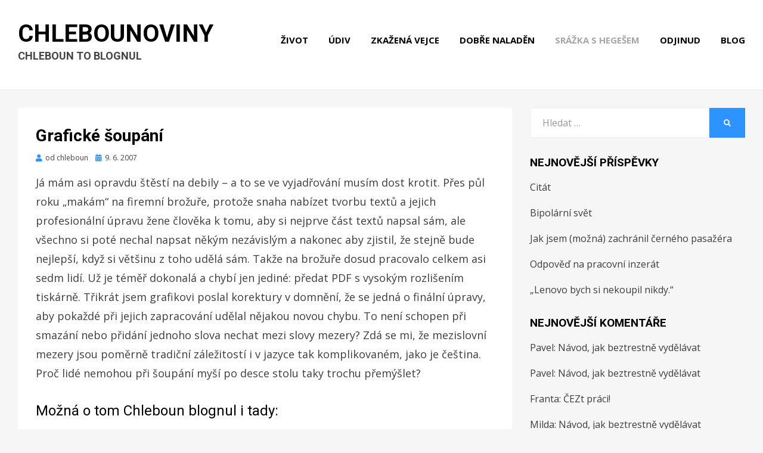

--- FILE ---
content_type: text/html; charset=UTF-8
request_url: https://chlebounoviny.chleboun.cz/graficke-soupani/
body_size: 10564
content:
<!DOCTYPE html><html lang="cs" xmlns:fb="https://www.facebook.com/2008/fbml" xmlns:addthis="https://www.addthis.com/help/api-spec" ><head><meta charset="UTF-8"><meta name="viewport" content="width=device-width, initial-scale=1.0"><link rel="profile" href="http://gmpg.org/xfn/11"><link rel="pingback" href="https://chlebounoviny.chleboun.cz/xmlrpc.php" /><title>Grafické šoupání &#8211; Chlebounoviny</title><meta name='robots' content='max-image-preview:large' /><style>img:is([sizes="auto" i], [sizes^="auto," i]) { contain-intrinsic-size: 3000px 1500px }</style><link rel='dns-prefetch' href='//s7.addthis.com' /><link rel='dns-prefetch' href='//fonts.googleapis.com' /><link rel="alternate" type="application/rss+xml" title="Chlebounoviny &raquo; RSS zdroj" href="https://chlebounoviny.chleboun.cz/feed/" /><link rel="alternate" type="application/rss+xml" title="Chlebounoviny &raquo; RSS komentářů" href="https://chlebounoviny.chleboun.cz/comments/feed/" /><link rel="alternate" type="application/rss+xml" title="Chlebounoviny &raquo; RSS komentářů pro Grafické šoupání" href="https://chlebounoviny.chleboun.cz/graficke-soupani/feed/" /> <script defer src="[data-uri]"></script> <style id='wp-emoji-styles-inline-css' type='text/css'>img.wp-smiley, img.emoji {
		display: inline !important;
		border: none !important;
		box-shadow: none !important;
		height: 1em !important;
		width: 1em !important;
		margin: 0 0.07em !important;
		vertical-align: -0.1em !important;
		background: none !important;
		padding: 0 !important;
	}</style><link rel='stylesheet' id='wp-block-library-css' href='https://chlebounoviny.chleboun.cz/wp-includes/css/dist/block-library/style.min.css?ver=6.7.4' type='text/css' media='all' /><style id='classic-theme-styles-inline-css' type='text/css'>/*! This file is auto-generated */
.wp-block-button__link{color:#fff;background-color:#32373c;border-radius:9999px;box-shadow:none;text-decoration:none;padding:calc(.667em + 2px) calc(1.333em + 2px);font-size:1.125em}.wp-block-file__button{background:#32373c;color:#fff;text-decoration:none}</style><style id='global-styles-inline-css' type='text/css'>:root{--wp--preset--aspect-ratio--square: 1;--wp--preset--aspect-ratio--4-3: 4/3;--wp--preset--aspect-ratio--3-4: 3/4;--wp--preset--aspect-ratio--3-2: 3/2;--wp--preset--aspect-ratio--2-3: 2/3;--wp--preset--aspect-ratio--16-9: 16/9;--wp--preset--aspect-ratio--9-16: 9/16;--wp--preset--color--black: #000000;--wp--preset--color--cyan-bluish-gray: #abb8c3;--wp--preset--color--white: #ffffff;--wp--preset--color--pale-pink: #f78da7;--wp--preset--color--vivid-red: #cf2e2e;--wp--preset--color--luminous-vivid-orange: #ff6900;--wp--preset--color--luminous-vivid-amber: #fcb900;--wp--preset--color--light-green-cyan: #7bdcb5;--wp--preset--color--vivid-green-cyan: #00d084;--wp--preset--color--pale-cyan-blue: #8ed1fc;--wp--preset--color--vivid-cyan-blue: #0693e3;--wp--preset--color--vivid-purple: #9b51e0;--wp--preset--gradient--vivid-cyan-blue-to-vivid-purple: linear-gradient(135deg,rgba(6,147,227,1) 0%,rgb(155,81,224) 100%);--wp--preset--gradient--light-green-cyan-to-vivid-green-cyan: linear-gradient(135deg,rgb(122,220,180) 0%,rgb(0,208,130) 100%);--wp--preset--gradient--luminous-vivid-amber-to-luminous-vivid-orange: linear-gradient(135deg,rgba(252,185,0,1) 0%,rgba(255,105,0,1) 100%);--wp--preset--gradient--luminous-vivid-orange-to-vivid-red: linear-gradient(135deg,rgba(255,105,0,1) 0%,rgb(207,46,46) 100%);--wp--preset--gradient--very-light-gray-to-cyan-bluish-gray: linear-gradient(135deg,rgb(238,238,238) 0%,rgb(169,184,195) 100%);--wp--preset--gradient--cool-to-warm-spectrum: linear-gradient(135deg,rgb(74,234,220) 0%,rgb(151,120,209) 20%,rgb(207,42,186) 40%,rgb(238,44,130) 60%,rgb(251,105,98) 80%,rgb(254,248,76) 100%);--wp--preset--gradient--blush-light-purple: linear-gradient(135deg,rgb(255,206,236) 0%,rgb(152,150,240) 100%);--wp--preset--gradient--blush-bordeaux: linear-gradient(135deg,rgb(254,205,165) 0%,rgb(254,45,45) 50%,rgb(107,0,62) 100%);--wp--preset--gradient--luminous-dusk: linear-gradient(135deg,rgb(255,203,112) 0%,rgb(199,81,192) 50%,rgb(65,88,208) 100%);--wp--preset--gradient--pale-ocean: linear-gradient(135deg,rgb(255,245,203) 0%,rgb(182,227,212) 50%,rgb(51,167,181) 100%);--wp--preset--gradient--electric-grass: linear-gradient(135deg,rgb(202,248,128) 0%,rgb(113,206,126) 100%);--wp--preset--gradient--midnight: linear-gradient(135deg,rgb(2,3,129) 0%,rgb(40,116,252) 100%);--wp--preset--font-size--small: 13px;--wp--preset--font-size--medium: 20px;--wp--preset--font-size--large: 36px;--wp--preset--font-size--x-large: 42px;--wp--preset--spacing--20: 0.44rem;--wp--preset--spacing--30: 0.67rem;--wp--preset--spacing--40: 1rem;--wp--preset--spacing--50: 1.5rem;--wp--preset--spacing--60: 2.25rem;--wp--preset--spacing--70: 3.38rem;--wp--preset--spacing--80: 5.06rem;--wp--preset--shadow--natural: 6px 6px 9px rgba(0, 0, 0, 0.2);--wp--preset--shadow--deep: 12px 12px 50px rgba(0, 0, 0, 0.4);--wp--preset--shadow--sharp: 6px 6px 0px rgba(0, 0, 0, 0.2);--wp--preset--shadow--outlined: 6px 6px 0px -3px rgba(255, 255, 255, 1), 6px 6px rgba(0, 0, 0, 1);--wp--preset--shadow--crisp: 6px 6px 0px rgba(0, 0, 0, 1);}:where(.is-layout-flex){gap: 0.5em;}:where(.is-layout-grid){gap: 0.5em;}body .is-layout-flex{display: flex;}.is-layout-flex{flex-wrap: wrap;align-items: center;}.is-layout-flex > :is(*, div){margin: 0;}body .is-layout-grid{display: grid;}.is-layout-grid > :is(*, div){margin: 0;}:where(.wp-block-columns.is-layout-flex){gap: 2em;}:where(.wp-block-columns.is-layout-grid){gap: 2em;}:where(.wp-block-post-template.is-layout-flex){gap: 1.25em;}:where(.wp-block-post-template.is-layout-grid){gap: 1.25em;}.has-black-color{color: var(--wp--preset--color--black) !important;}.has-cyan-bluish-gray-color{color: var(--wp--preset--color--cyan-bluish-gray) !important;}.has-white-color{color: var(--wp--preset--color--white) !important;}.has-pale-pink-color{color: var(--wp--preset--color--pale-pink) !important;}.has-vivid-red-color{color: var(--wp--preset--color--vivid-red) !important;}.has-luminous-vivid-orange-color{color: var(--wp--preset--color--luminous-vivid-orange) !important;}.has-luminous-vivid-amber-color{color: var(--wp--preset--color--luminous-vivid-amber) !important;}.has-light-green-cyan-color{color: var(--wp--preset--color--light-green-cyan) !important;}.has-vivid-green-cyan-color{color: var(--wp--preset--color--vivid-green-cyan) !important;}.has-pale-cyan-blue-color{color: var(--wp--preset--color--pale-cyan-blue) !important;}.has-vivid-cyan-blue-color{color: var(--wp--preset--color--vivid-cyan-blue) !important;}.has-vivid-purple-color{color: var(--wp--preset--color--vivid-purple) !important;}.has-black-background-color{background-color: var(--wp--preset--color--black) !important;}.has-cyan-bluish-gray-background-color{background-color: var(--wp--preset--color--cyan-bluish-gray) !important;}.has-white-background-color{background-color: var(--wp--preset--color--white) !important;}.has-pale-pink-background-color{background-color: var(--wp--preset--color--pale-pink) !important;}.has-vivid-red-background-color{background-color: var(--wp--preset--color--vivid-red) !important;}.has-luminous-vivid-orange-background-color{background-color: var(--wp--preset--color--luminous-vivid-orange) !important;}.has-luminous-vivid-amber-background-color{background-color: var(--wp--preset--color--luminous-vivid-amber) !important;}.has-light-green-cyan-background-color{background-color: var(--wp--preset--color--light-green-cyan) !important;}.has-vivid-green-cyan-background-color{background-color: var(--wp--preset--color--vivid-green-cyan) !important;}.has-pale-cyan-blue-background-color{background-color: var(--wp--preset--color--pale-cyan-blue) !important;}.has-vivid-cyan-blue-background-color{background-color: var(--wp--preset--color--vivid-cyan-blue) !important;}.has-vivid-purple-background-color{background-color: var(--wp--preset--color--vivid-purple) !important;}.has-black-border-color{border-color: var(--wp--preset--color--black) !important;}.has-cyan-bluish-gray-border-color{border-color: var(--wp--preset--color--cyan-bluish-gray) !important;}.has-white-border-color{border-color: var(--wp--preset--color--white) !important;}.has-pale-pink-border-color{border-color: var(--wp--preset--color--pale-pink) !important;}.has-vivid-red-border-color{border-color: var(--wp--preset--color--vivid-red) !important;}.has-luminous-vivid-orange-border-color{border-color: var(--wp--preset--color--luminous-vivid-orange) !important;}.has-luminous-vivid-amber-border-color{border-color: var(--wp--preset--color--luminous-vivid-amber) !important;}.has-light-green-cyan-border-color{border-color: var(--wp--preset--color--light-green-cyan) !important;}.has-vivid-green-cyan-border-color{border-color: var(--wp--preset--color--vivid-green-cyan) !important;}.has-pale-cyan-blue-border-color{border-color: var(--wp--preset--color--pale-cyan-blue) !important;}.has-vivid-cyan-blue-border-color{border-color: var(--wp--preset--color--vivid-cyan-blue) !important;}.has-vivid-purple-border-color{border-color: var(--wp--preset--color--vivid-purple) !important;}.has-vivid-cyan-blue-to-vivid-purple-gradient-background{background: var(--wp--preset--gradient--vivid-cyan-blue-to-vivid-purple) !important;}.has-light-green-cyan-to-vivid-green-cyan-gradient-background{background: var(--wp--preset--gradient--light-green-cyan-to-vivid-green-cyan) !important;}.has-luminous-vivid-amber-to-luminous-vivid-orange-gradient-background{background: var(--wp--preset--gradient--luminous-vivid-amber-to-luminous-vivid-orange) !important;}.has-luminous-vivid-orange-to-vivid-red-gradient-background{background: var(--wp--preset--gradient--luminous-vivid-orange-to-vivid-red) !important;}.has-very-light-gray-to-cyan-bluish-gray-gradient-background{background: var(--wp--preset--gradient--very-light-gray-to-cyan-bluish-gray) !important;}.has-cool-to-warm-spectrum-gradient-background{background: var(--wp--preset--gradient--cool-to-warm-spectrum) !important;}.has-blush-light-purple-gradient-background{background: var(--wp--preset--gradient--blush-light-purple) !important;}.has-blush-bordeaux-gradient-background{background: var(--wp--preset--gradient--blush-bordeaux) !important;}.has-luminous-dusk-gradient-background{background: var(--wp--preset--gradient--luminous-dusk) !important;}.has-pale-ocean-gradient-background{background: var(--wp--preset--gradient--pale-ocean) !important;}.has-electric-grass-gradient-background{background: var(--wp--preset--gradient--electric-grass) !important;}.has-midnight-gradient-background{background: var(--wp--preset--gradient--midnight) !important;}.has-small-font-size{font-size: var(--wp--preset--font-size--small) !important;}.has-medium-font-size{font-size: var(--wp--preset--font-size--medium) !important;}.has-large-font-size{font-size: var(--wp--preset--font-size--large) !important;}.has-x-large-font-size{font-size: var(--wp--preset--font-size--x-large) !important;}
:where(.wp-block-post-template.is-layout-flex){gap: 1.25em;}:where(.wp-block-post-template.is-layout-grid){gap: 1.25em;}
:where(.wp-block-columns.is-layout-flex){gap: 2em;}:where(.wp-block-columns.is-layout-grid){gap: 2em;}
:root :where(.wp-block-pullquote){font-size: 1.5em;line-height: 1.6;}</style><link rel='stylesheet' id='cambium-bootstrap-custom-css' href='https://chlebounoviny.chleboun.cz/wp-content/cache/autoptimize/autoptimize_single_4d5e914418f0646886b82f6bc63ef7c8.php?ver=6.7.4' type='text/css' media='all' /><link rel='stylesheet' id='font-awesome-5-css' href='https://chlebounoviny.chleboun.cz/wp-content/cache/autoptimize/autoptimize_single_0a2ed388e9c6ab831acb42c006aa91a3.php?ver=6.7.4' type='text/css' media='all' /><link rel='stylesheet' id='cambium-fonts-css' href='https://fonts.googleapis.com/css?family=Roboto%3A400%2C400i%2C700%2C700i%7COpen+Sans%3A400%2C400i%2C700%2C700i&#038;subset=latin%2Clatin-ext' type='text/css' media='all' /><link rel='stylesheet' id='cambium-style-css' href='https://chlebounoviny.chleboun.cz/wp-content/cache/autoptimize/autoptimize_single_725ee76dc7bfbae961fc3f83a656811f.php?ver=6.7.4' type='text/css' media='all' /><style id='cambium-style-inline-css' type='text/css'>.credits-designer{ clip:rect(1px, 1px, 1px, 1px); position:absolute; }</style><link rel='stylesheet' id='addthis_all_pages-css' href='https://chlebounoviny.chleboun.cz/wp-content/plugins/addthis/frontend/build/addthis_wordpress_public.min.css?ver=6.7.4' type='text/css' media='all' /> <script defer type="text/javascript" src="https://chlebounoviny.chleboun.cz/wp-includes/js/jquery/jquery.min.js?ver=3.7.1" id="jquery-core-js"></script> <script defer type="text/javascript" src="https://chlebounoviny.chleboun.cz/wp-includes/js/jquery/jquery-migrate.min.js?ver=3.4.1" id="jquery-migrate-js"></script> <script defer type="text/javascript" src="https://chlebounoviny.chleboun.cz/wp-content/cache/autoptimize/autoptimize_single_9945cecafe6037d49ea28e4f4a009f64.php?ver=6.7.4" id="captcha-bank-front-end-script.js-js"></script> <script defer type="text/javascript" src="https://s7.addthis.com/js/300/addthis_widget.js?ver=6.7.4#pubid=wp-ab168768c7359cbe69942c582e8aec5c" id="addthis_widget-js"></script> <link rel="https://api.w.org/" href="https://chlebounoviny.chleboun.cz/wp-json/" /><link rel="alternate" title="JSON" type="application/json" href="https://chlebounoviny.chleboun.cz/wp-json/wp/v2/posts/138" /><link rel="EditURI" type="application/rsd+xml" title="RSD" href="https://chlebounoviny.chleboun.cz/xmlrpc.php?rsd" /><meta name="generator" content="WordPress 6.7.4" /><link rel="canonical" href="https://chlebounoviny.chleboun.cz/graficke-soupani/" /><link rel='shortlink' href='https://chlebounoviny.chleboun.cz/?p=138' /><link rel="alternate" title="oEmbed (JSON)" type="application/json+oembed" href="https://chlebounoviny.chleboun.cz/wp-json/oembed/1.0/embed?url=https%3A%2F%2Fchlebounoviny.chleboun.cz%2Fgraficke-soupani%2F" /><link rel="alternate" title="oEmbed (XML)" type="text/xml+oembed" href="https://chlebounoviny.chleboun.cz/wp-json/oembed/1.0/embed?url=https%3A%2F%2Fchlebounoviny.chleboun.cz%2Fgraficke-soupani%2F&#038;format=xml" /><style type="text/css">.recentcomments a{display:inline !important;padding:0 !important;margin:0 !important;}</style> <script data-cfasync="false" type="text/javascript">if (window.addthis_product === undefined) { window.addthis_product = "wpp"; } if (window.wp_product_version === undefined) { window.wp_product_version = "wpp-6.2.6"; } if (window.addthis_share === undefined) { window.addthis_share = {}; } if (window.addthis_config === undefined) { window.addthis_config = {"data_track_clickback":true,"ignore_server_config":true,"ui_atversion":300}; } if (window.addthis_layers === undefined) { window.addthis_layers = {}; } if (window.addthis_layers_tools === undefined) { window.addthis_layers_tools = [{"share":{"counts":"none","numPreferredServices":5,"mobile":false,"position":"left","theme":"transparent"},"sharedock":{"counts":"none","numPreferredServices":5,"mobileButtonSize":"large","position":"bottom","theme":"transparent"}}]; } else { window.addthis_layers_tools.push({"share":{"counts":"none","numPreferredServices":5,"mobile":false,"position":"left","theme":"transparent"},"sharedock":{"counts":"none","numPreferredServices":5,"mobileButtonSize":"large","position":"bottom","theme":"transparent"}});  } if (window.addthis_plugin_info === undefined) { window.addthis_plugin_info = {"info_status":"enabled","cms_name":"WordPress","plugin_name":"Share Buttons by AddThis","plugin_version":"6.2.6","plugin_mode":"WordPress","anonymous_profile_id":"wp-ab168768c7359cbe69942c582e8aec5c","page_info":{"template":"posts","post_type":""},"sharing_enabled_on_post_via_metabox":false}; } 
                    (function() {
                      var first_load_interval_id = setInterval(function () {
                        if (typeof window.addthis !== 'undefined') {
                          window.clearInterval(first_load_interval_id);
                          if (typeof window.addthis_layers !== 'undefined' && Object.getOwnPropertyNames(window.addthis_layers).length > 0) {
                            window.addthis.layers(window.addthis_layers);
                          }
                          if (Array.isArray(window.addthis_layers_tools)) {
                            for (i = 0; i < window.addthis_layers_tools.length; i++) {
                              window.addthis.layers(window.addthis_layers_tools[i]);
                            }
                          }
                        }
                     },1000)
                    }());</script></head><body class="post-template-default single single-post postid-138 single-format-standard has-site-branding has-wide-layout has-right-sidebar"><div id="page" class="site-wrapper site"><header id="masthead" class="site-header" role="banner"><div class="container"><div class="row"><div class="col"><div class="site-header-inside-wrapper"><div class="site-branding-wrapper"><div class="site-logo-wrapper"></div><div class="site-branding"><p class="site-title"><a href="https://chlebounoviny.chleboun.cz/" title="Chlebounoviny" rel="home">Chlebounoviny</a></p><p class="site-description">Chleboun to blognul</p></div></div><nav id="site-navigation" class="main-navigation" role="navigation"><div class="main-navigation-inside"> <a class="skip-link screen-reader-text" href="#content">Přejít k obsahu</a><div class="toggle-menu-wrapper"> <a href="#header-menu-responsive" title="Menu" class="toggle-menu-control"> <span class="toggle-menu-label">Menu</span> </a></div><div class="site-header-menu"><ul id="menu-1" class="header-menu sf-menu"><li id="menu-item-1186" class="menu-item menu-item-type-taxonomy menu-item-object-category menu-item-1186"><a href="https://chlebounoviny.chleboun.cz/category/zivot/">Život</a></li><li id="menu-item-1188" class="menu-item menu-item-type-taxonomy menu-item-object-category menu-item-1188"><a href="https://chlebounoviny.chleboun.cz/category/udiv/">Údiv</a></li><li id="menu-item-1187" class="menu-item menu-item-type-taxonomy menu-item-object-category menu-item-1187"><a href="https://chlebounoviny.chleboun.cz/category/zkazena-vejce/">Zkažená vejce</a></li><li id="menu-item-1189" class="menu-item menu-item-type-taxonomy menu-item-object-category menu-item-1189"><a href="https://chlebounoviny.chleboun.cz/category/dobre-naladen/">Dobře naladěn</a></li><li id="menu-item-1190" class="menu-item menu-item-type-taxonomy menu-item-object-category current-post-ancestor current-menu-parent current-post-parent menu-item-1190"><a href="https://chlebounoviny.chleboun.cz/category/srazka-s-hegesem/">Srážka s hegešem</a></li><li id="menu-item-1191" class="menu-item menu-item-type-taxonomy menu-item-object-category menu-item-1191"><a href="https://chlebounoviny.chleboun.cz/category/odjinud/">Odjinud</a></li><li id="menu-item-1192" class="menu-item menu-item-type-taxonomy menu-item-object-category menu-item-1192"><a href="https://chlebounoviny.chleboun.cz/category/blog/">Blog</a></li></ul></div></div></nav></div></div></div></div></header><div id="content" class="site-content"><div class="site-content-inside"><div class="container"><div class="row"><section id="primary" class="content-area col-16 col-sm-16 col-md-16 col-lg-11 col-xl-11 col-xxl-11"><main id="main" class="site-main" role="main"><div id="post-wrapper" class="post-wrapper post-wrapper-single post-wrapper-single-post"><div class="post-wrapper-hentry"><article id="post-138" class="post-138 post type-post status-publish format-standard hentry category-srazka-s-hegesem"><div class="post-content-wrapper post-content-wrapper-single post-content-wrapper-single-post"><div class="entry-header-wrapper"><header class="entry-header"><h1 class="entry-title">Grafické šoupání</h1></header><div class="entry-meta entry-meta-header-after"> <span class="byline entry-meta-icon">od <span class="author vcard"><a class="entry-author-link url fn n" href="https://chlebounoviny.chleboun.cz/author/admin/" rel="author"><span class="entry-author-name">chleboun</span></a></span></span><span class="posted-on entry-meta-icon"><span class="screen-reader-text">Zveřejněno dne</span><a href="https://chlebounoviny.chleboun.cz/graficke-soupani/" rel="bookmark"><time class="entry-date published updated" datetime="2007-06-09T10:47:53+02:00">9. 6. 2007</time></a></span></div></div><div class="entry-content"><div class="at-above-post addthis_tool" data-url="https://chlebounoviny.chleboun.cz/graficke-soupani/"></div><p><texy>Já mám asi opravdu štěstí na debily &#8211; a to se ve vyjadřování musím dost krotit. Přes půl roku &#8222;makám&#8220; na firemní brožuře, protože snaha nabízet tvorbu textů a jejich profesionální úpravu žene člověka k tomu, aby si nejprve část textů napsal sám, ale všechno si poté nechal napsat někým nezávislým a nakonec aby zjistil, že stejně bude nejlepší, když si většinu z toho udělá sám. Takže na brožuře dosud pracovalo celkem asi sedm lidí. Už je téměř dokonalá a chybí jen jediné: předat PDF s vysokým rozlišením tiskárně. Třikrát jsem grafikovi poslal korektury v domnění, že se jedná o finální úpravy, aby pokaždé při jejich zapracování udělal nějakou novou chybu. To není schopen při smazání nebo přidání jednoho slova nechat mezi slovy mezery? Zdá se mi, že mezislovní mezery jsou poměrně tradiční záležitostí i v jazyce tak komplikovaném, jako je čeština. Proč lidé nemohou při šoupání myší po desce stolu taky trochu přemýšlet?</p><h3>Možná o tom Chleboun blognul i tady:</h3><ul class="similar-posts"><li><a href="https://chlebounoviny.chleboun.cz/posledni-varovani-pred-bitvou/" rel="bookmark" title="Poslední varování před bitvou">Poslední varování před bitvou</a></li><li><a href="https://chlebounoviny.chleboun.cz/redaktorska-prace/" rel="bookmark" title="Redaktorská práce">Redaktorská práce</a></li><li><a href="https://chlebounoviny.chleboun.cz/pripad-z-velkopodnikatelske-praxe/" rel="bookmark" title="Případ z velkopodnikatelské praxe">Případ z velkopodnikatelské praxe</a></li><li><a href="https://chlebounoviny.chleboun.cz/nechame-to-tak/" rel="bookmark" title="Necháme to tak">Necháme to tak</a></li><li><a href="https://chlebounoviny.chleboun.cz/pomalu-sladnouci-ovoce/" rel="bookmark" title="Pomalu sládnoucí ovoce">Pomalu sládnoucí ovoce</a></li><li><a href="https://chlebounoviny.chleboun.cz/tady-me-mate/" rel="bookmark" title="Tady mě máte!">Tady mě máte!</a></li><li><a href="https://chlebounoviny.chleboun.cz/poprask-ve-ctvrti-cervenych-luceren/" rel="bookmark" title="Poprask ve čtvrti červených luceren">Poprask ve čtvrti červených luceren</a></li><li><a href="https://chlebounoviny.chleboun.cz/esemeskovy-sotek/" rel="bookmark" title="Esemeskový šotek">Esemeskový šotek</a></li><li><a href="https://chlebounoviny.chleboun.cz/podnikatele/" rel="bookmark" title="&#8222;Podnikatelé&#8220;">&#8222;Podnikatelé&#8220;</a></li><li><a href="https://chlebounoviny.chleboun.cz/sracka-t-mobilu-znacka/" rel="bookmark" title="Sračka, T-Mobilu značka">Sračka, T-Mobilu značka</a></li></ul><p></p><div class="at-below-post addthis_tool" data-url="https://chlebounoviny.chleboun.cz/graficke-soupani/"></div></div><footer class="entry-meta entry-meta-footer"> <span class="cat-links cat-links-single">Publikováno v <a href="https://chlebounoviny.chleboun.cz/category/srazka-s-hegesem/" rel="category tag">Srážka s hegešem</a></span></footer></div></article></div><div class="entry-author"><div class="author-avatar"> <img alt='' src='https://secure.gravatar.com/avatar/bc9d9c9ca313f2e14a8ee148e9755c51?s=80&#038;d=mm&#038;r=g' srcset='https://secure.gravatar.com/avatar/bc9d9c9ca313f2e14a8ee148e9755c51?s=160&#038;d=mm&#038;r=g 2x' class='avatar avatar-80 photo' height='80' width='80' decoding='async'/></div><div class="author-heading"><h2 class="author-title">Publikoval <span class="author-name">chleboun</span></h2></div><p class="author-bio"> <a class="author-link" href="https://chlebounoviny.chleboun.cz/author/admin/" rel="author"> Zobrazit všechny příspěvky od chleboun </a></p></div><nav class="navigation post-navigation" aria-label="Příspěvky"><h2 class="screen-reader-text">Navigace pro příspěvek</h2><div class="nav-links"><div class="nav-previous"><a href="https://chlebounoviny.chleboun.cz/nechme-krejcire/" rel="prev"><span class="meta-nav">Předchozí</span> <span class="post-title">Nechme Krejčíře</span></a></div><div class="nav-next"><a href="https://chlebounoviny.chleboun.cz/dopis-hegesovi/" rel="next"><span class="meta-nav">Další</span> <span class="post-title">Dopis hegešovi</span></a></div></div></nav><div id="comments" class="comments-area"><div id="respond" class="comment-respond"><h3 id="reply-title" class="comment-reply-title">Napsat komentář <small><a rel="nofollow" id="cancel-comment-reply-link" href="/graficke-soupani/#respond" style="display:none;">Zrušit odpověď na komentář</a></small></h3><form action="https://chlebounoviny.chleboun.cz/wp-comments-post.php" method="post" id="commentform" class="comment-form" novalidate><p class="comment-notes"><span id="email-notes">Vaše e-mailová adresa nebude zveřejněna.</span> <span class="required-field-message">Vyžadované informace jsou označeny <span class="required">*</span></span></p><p class="comment-form-comment"><label for="comment">Komentář <span class="required">*</span></label><textarea id="comment" name="comment" cols="45" rows="8" maxlength="65525" required></textarea></p><p class="comment-form-author"><label for="author">Jméno <span class="required">*</span></label> <input id="author" name="author" type="text" value="" size="30" maxlength="245" autocomplete="name" required /></p><p class="comment-form-email"><label for="email">E-mail <span class="required">*</span></label> <input id="email" name="email" type="email" value="" size="30" maxlength="100" aria-describedby="email-notes" autocomplete="email" required /></p><p class="comment-form-url"><label for="url">Webová stránka</label> <input id="url" name="url" type="url" value="" size="30" maxlength="200" autocomplete="url" /></p><p class="comment-form-cookies-consent"><input id="wp-comment-cookies-consent" name="wp-comment-cookies-consent" type="checkbox" value="yes" /> <label for="wp-comment-cookies-consent">Uložit do prohlížeče jméno, e-mail a webovou stránku pro budoucí komentáře.</label></p><p class="cptch_block">Solve : <span style='color:red'>*</span> <br>16 &#8260; 8 = <input id="cptch_input" class="cptch_input" type="text" autocomplete="off" name="ux_txt_captcha_input" value="" maxlength="5" size="2" aria-required="true" onkeypress="validate_digits_frontend_captcha_bank(event);"  style="margin-bottom:0;display:inline;font-size: 12px;width: 40px;" /><input type="hidden" name="captcha_bank_result" value="VJU=" /> <input type="hidden" name="captcha_bank_time" value="1768381568" /> <input type="hidden" value="Version: " /></p><br /><p class="form-submit"><input name="submit" type="submit" id="submit" class="submit" value="Odeslat komentář" /> <input type='hidden' name='comment_post_ID' value='138' id='comment_post_ID' /> <input type='hidden' name='comment_parent' id='comment_parent' value='0' /></p></form></div></div></div></main></section><div id="site-sidebar" class="sidebar-area col-16 col-sm-16 col-md-16 col-lg-5 col-xl-5 col-xxl-5"><div id="secondary" class="sidebar widget-area sidebar-widget-area" role="complementary"><aside id="search-2" class="widget widget_search"><form role="search" method="get" class="search-form" action="https://chlebounoviny.chleboun.cz/"> <label> <span class="screen-reader-text">Vyhledat:</span> <input type="search" class="search-field" placeholder="Hledat &hellip;" value="" name="s" title="Vyhledat:" /> </label> <button type="submit" class="search-submit"><span class="screen-reader-text">Hledat</span></button></form></aside><aside id="recent-posts-3" class="widget widget_recent_entries"><h2 class="widget-title">Nejnovější příspěvky</h2><ul><li> <a href="https://chlebounoviny.chleboun.cz/citat-2/">Citát</a></li><li> <a href="https://chlebounoviny.chleboun.cz/bipolarni-svet/">Bipolární svět</a></li><li> <a href="https://chlebounoviny.chleboun.cz/jak-jsem-mozna-zachranil-cerneho-pasazera/">Jak jsem (možná) zachránil černého pasažéra</a></li><li> <a href="https://chlebounoviny.chleboun.cz/odpoved-na-pracovni-inzerat/">Odpověď na pracovní inzerát</a></li><li> <a href="https://chlebounoviny.chleboun.cz/lenovo-bych-si-nekoupil-nikdy/">&#8222;Lenovo bych si nekoupil nikdy.&#8220;</a></li></ul></aside><aside id="recent-comments-2" class="widget widget_recent_comments"><h2 class="widget-title">Nejnovější komentáře</h2><ul id="recentcomments"><li class="recentcomments"><span class="comment-author-link">Pavel</span>: <a href="https://chlebounoviny.chleboun.cz/navod-jak-beztrestne-vydelavat/#comment-8208">Návod, jak beztrestně vydělávat</a></li><li class="recentcomments"><span class="comment-author-link">Pavel</span>: <a href="https://chlebounoviny.chleboun.cz/navod-jak-beztrestne-vydelavat/#comment-8207">Návod, jak beztrestně vydělávat</a></li><li class="recentcomments"><span class="comment-author-link">Franta</span>: <a href="https://chlebounoviny.chleboun.cz/cezt-praci/#comment-8205">ČEZt práci!</a></li><li class="recentcomments"><span class="comment-author-link">Milda</span>: <a href="https://chlebounoviny.chleboun.cz/navod-jak-beztrestne-vydelavat/#comment-7109">Návod, jak beztrestně vydělávat</a></li><li class="recentcomments"><span class="comment-author-link">Ing. Milan Volf, CSc.</span>: <a href="https://chlebounoviny.chleboun.cz/hulvat-na-radnici-2/#comment-6004">Hulvát na radnici 2</a></li></ul></aside></div></div></div></div></div></div><footer id="colophon" class="site-footer" role="contentinfo"><div class="site-info"><div class="site-info-inside"><div class="container"><div class="row"><div class="col"><div class="credits-wrapper"><div class="credits credits-blog">© 2006–2020 Chleboun</div><div class="credits credits-designer">Cambium Theme od <a href="https://bestblogthemes.com" title="BestBlogThemes">BestBlogThemes</a> <span>&sdot;</span> Poháněno <a href="https://wordpress.org" title="WordPress">WordPress</a></div></div></div></div></div></div></div></footer></div><div class="overlay-effect"></div> <script defer type="text/javascript" src="https://chlebounoviny.chleboun.cz/wp-content/cache/autoptimize/autoptimize_single_195a55c1b236364adf771828fbd19629.php?ver=2.1.6" id="enquire-js"></script> <script defer type="text/javascript" src="https://chlebounoviny.chleboun.cz/wp-content/cache/autoptimize/autoptimize_single_6755415003869bd599c3fae8e9792027.php?ver=1.1" id="fitvids-js"></script> <script defer type="text/javascript" src="https://chlebounoviny.chleboun.cz/wp-content/cache/autoptimize/autoptimize_single_2f19147530b5ec2019e251e177d77d57.php?ver=r7" id="hover-intent-js"></script> <script defer type="text/javascript" src="https://chlebounoviny.chleboun.cz/wp-content/cache/autoptimize/autoptimize_single_8b12c3599c509917e3e3455aec737dcd.php?ver=1.7.10" id="superfish-js"></script> <script defer type="text/javascript" src="https://chlebounoviny.chleboun.cz/wp-includes/js/comment-reply.min.js?ver=6.7.4" id="comment-reply-js" data-wp-strategy="async"></script> <script defer type="text/javascript" src="https://chlebounoviny.chleboun.cz/wp-content/cache/autoptimize/autoptimize_single_5787430b0bf6b6e2f8241fc3bcee81a1.php?ver=1.0" id="cambium-custom-js"></script> </body></html>

--- FILE ---
content_type: text/css; charset=utf-8
request_url: https://chlebounoviny.chleboun.cz/wp-content/cache/autoptimize/autoptimize_single_725ee76dc7bfbae961fc3f83a656811f.php?ver=6.7.4
body_size: 9681
content:
@charset "UTF-8";
/*!
Theme Name: Cambium
Theme URI: https://bestblogthemes.com/cambium/
Author: BestBlogThemes.com
Author URI: https://bestblogthemes.com
Description: Cambium is a modern and fully responsive WordPress blog theme. Cambium is compatible with the new Gutenberg editor, Elementor, and other page builder plugins. It is crafted for the magazines, news, lifestyle and blog sites. Cambium is packed with an easy to configure customizer options. Cambium has content focused desgin without any clutter and unnecessary distractions. You will love the experience of Gutenberg with Cambium.
Version: 0.1.9
Requires at least: 5.4
Tested up to: 5.6.2
Requires PHP: 5.6
License: GNU General Public License v2 or later
License URI: http://www.gnu.org/licenses/gpl-2.0.html
Text Domain: cambium
Domain Path: /languages/
Tags: two-columns, left-sidebar, right-sidebar, custom-background, custom-colors, custom-header, custom-menu, editor-style, featured-images, flexible-header, rtl-language-support, sticky-post, theme-options, threaded-comments, translation-ready, blog, news, entertainment

This theme, like WordPress, is licensed under the GPL v2 or later.
Use it to make something cool, have fun, and share what you've learned with others.

Cambium is based on Underscores http://underscores.me/, (C) 2012-2014 Automattic, Inc.
Underscores is distributed under the terms of the GNU GPL v2 or later.

Resetting and rebuilding styles have been helped along thanks to the fine work of
Eric Meyer http://meyerweb.com/eric/tools/css/reset/index.html
along with Nicolas Gallagher and Jonathan Neal http://necolas.github.com/normalize.css/
and Blueprint http://www.blueprintcss.org/
*/
html,body,div,span,applet,object,iframe,h1,h2,h3,h4,h5,h6,p,blockquote,pre,a,abbr,acronym,address,big,cite,code,del,dfn,em,font,ins,kbd,q,s,samp,small,strike,strong,sub,sup,tt,var,dl,dt,dd,ol,ul,li,fieldset,form,label,legend,table,caption,tbody,tfoot,thead,tr,th,td{border:0;font-family:inherit;font-size:100%;font-style:inherit;font-weight:inherit;margin:0;outline:0;padding:0;vertical-align:baseline}html{-webkit-text-size-adjust:100%;-ms-text-size-adjust:100%;box-sizing:border-box}*,*:before,*:after{box-sizing:inherit}body{background:#fff}article,aside,details,figcaption,figure,footer,header,hgroup,main,menu,nav,section,summary{display:block}audio,canvas,progress,video{display:inline-block;vertical-align:baseline}audio:not([controls]){display:none;height:0}[hidden],template{display:none}ol,ul{list-style:none}table{border-collapse:separate;border-spacing:0}caption,th,td{font-weight:400;text-align:left}blockquote:before,blockquote:after,q:before,q:after{content:""}blockquote,q{quotes:"" ""}a{background-color:transparent}a:focus{outline:thin dotted}a:hover,a:active{outline:0}a img{border:0}img{border:0}svg:not(:root){overflow:hidden}button,input,optgroup,select,textarea{color:inherit;font:inherit;line-height:inherit;margin:0}button{overflow:visible}button,select{text-transform:none}button,html input[type=button],input[type=reset],input[type=submit]{-webkit-appearance:button;cursor:pointer}button[disabled],html input[disabled]{cursor:default}button::-moz-focus-inner,input::-moz-focus-inner{border:0;padding:0}input{line-height:normal}input[type=checkbox],input[type=radio]{box-sizing:border-box;padding:0}input[type=number]::-webkit-inner-spin-button,input[type=number]::-webkit-outer-spin-button{height:auto}input[type=search]{-webkit-appearance:textfield;box-sizing:border-box}input[type=search]::-webkit-search-cancel-button,input[type=search]::-webkit-search-decoration{-webkit-appearance:none}fieldset{border:1px solid silver;margin:0 2px;padding:.35em .625em .75em}legend{border:0;padding:0}textarea{overflow:auto}optgroup{font-weight:700}.toggle-menu-control:before,.sf-arrows .sf-with-ul:after,.header-menu-responsive .dropdown-toggle:after,.comment-navigation .nav-previous a:before,.comment-navigation .nav-next a:after,.paging-navigation .nav-previous a:before,.paging-navigation .nav-next a:after,.image-navigation .nav-previous a:before,.image-navigation .nav-next a:after,.pagination .prev.page-numbers:before,.pagination .next.page-numbers:after,.entry-meta .post-first-category a:before,.entry-meta .byline:before,.entry-meta .posted-on a:before,.entry-meta .post-edit-link-meta a:before,.entry-meta .parent-post-link a:before,.entry-meta .full-size-link a:before,.post-label:before,.more-link:before,.search-submit:before{-moz-osx-font-smoothing:grayscale;-webkit-font-smoothing:antialiased;display:inline-block;font-style:normal;font-variant:normal;text-rendering:auto;line-height:1;font-family:"Font Awesome 5 Free";font-weight:900}body{background:#f6f6f6;color:#3d3d3d;font-family:"Open Sans",sans-serif;font-size:16px;font-size:1rem;line-height:1.6;-webkit-font-smoothing:antialiased;-moz-osx-font-smoothing:grayscale}p{font-size:16px;font-size:1rem;margin-bottom:26px;margin-bottom:1.625rem}p:last-child{margin-bottom:0}h1,h2,h3,h4,h5,h6{clear:both;color:#020202;font-family:"Roboto",sans-serif;line-height:1.3}h1{font-size:32px;font-size:2rem;margin-bottom:26px;margin-bottom:1.625rem}h2{font-size:26px;font-size:1.625rem;margin-bottom:26px;margin-bottom:1.625rem}h3{font-size:23px;font-size:1.4375rem;margin-bottom:26px;margin-bottom:1.625rem}h4{font-size:16px;font-size:1rem;margin-bottom:26px;margin-bottom:1.625rem}h5{font-size:12px;font-size:.75rem;margin-bottom:26px;margin-bottom:1.625rem;-webkit-text-stroke:.35px}h6{font-size:10px;font-size:.625rem;margin-bottom:26px;margin-bottom:1.625rem;-webkit-text-stroke:.35px}a,a:visited{color:#2d93ff;text-decoration:none}a:hover,a:focus,a:active{color:#2984e5}blockquote{color:#555;border-left:6px solid #2d93ff;font-family:"Open Sans",sans-serif;font-size:21px;font-size:1.3125rem;line-height:1.3;margin:0 auto 26px;margin:0 auto 1.625rem;padding:15px;padding:.9375rem;position:relative}blockquote blockquote{margin:15px;margin:.9375rem}blockquote p{margin:0}blockquote cite{color:#ccc;display:block;font-size:15px;font-size:.9375rem;font-style:normal;margin:15px 0 0;margin:.9375rem 0 0;text-transform:uppercase}blockquote cite a,blockquote cite a:visited{color:#ccc}blockquote cite a:hover,blockquote cite a:focus,blockquote cite a:active{color:#999}blockquote:last-child{margin-bottom:0}b,strong{font-weight:700}dfn,cite,em,i{font-style:italic}abbr,acronym{border-bottom:1px dotted #ebebeb;cursor:help}mark{background:#fcf8e3;padding:2px 4px;padding:.125rem .25rem;text-decoration:none}sup,sub{font-size:75%;height:0;line-height:0;position:relative;vertical-align:baseline}sup{bottom:1ex}sub{top:.5ex}small{font-size:75%}big{font-size:125%}cite{font-size:12px;font-size:.75rem;font-style:normal;text-transform:uppercase}address{font-style:italic;margin:0 0 26px;margin:0 0 1.625rem}address:last-child{margin-bottom:0}code,kbd,samp,tt,var{font-family:Menlo,Monaco,Consolas,"Courier New",monospace;font-size:12px;font-size:.75rem}kbd{background-color:#020202;border-radius:2px;box-shadow:inset 0 -1px 0 rgba(0,0,0,.25);color:#fff;font-size:90%;padding:2px 4px;padding:.125rem .25rem}kbd kbd{box-shadow:none;font-size:100%;font-weight:700;padding:0}pre{background:#fafafa;border:1px dashed #ebebeb;color:#020202;font-family:Menlo,Monaco,Consolas,"Courier New",monospace;font-size:12px;font-size:.75rem;margin:0 0 26px;margin:0 0 1.625rem;max-width:100%;overflow:auto;padding:15px;padding:.9375rem}pre:last-child{margin-bottom:0}hr{background-color:#ebebeb;border:0;height:1px;margin:0 auto 26px;margin:0 auto 1.625rem;width:80%}ul,ol{margin:0 0 26px 26px;margin:0 0 1.625rem 1.625rem}ul:last-child,ol:last-child{margin-bottom:0}ul{list-style:disc}ul ul{list-style:circle}ul ul ul{list-style:square}ol{list-style:decimal}ol ol{list-style:upper-alpha}ol ol ol{list-style:lower-roman}ol ol ol ol{list-style:lower-alpha}li>ul,li>ol{margin-bottom:0;margin-left:26px;margin-left:1.625rem}dt{font-weight:700}dd{margin:0 26px 26px;margin:0 1.625rem 1.625rem}table{table-layout:fixed}table{background-color:transparent;border-spacing:0;border-collapse:collapse;min-width:100%;margin-bottom:26px;margin-bottom:1.625rem}table caption{margin-bottom:15px;margin-bottom:.9375rem}table th,table td{padding:8px;padding:.5rem;line-height:1.5;vertical-align:top;border-top:1px solid #ebebeb}table thead th{vertical-align:bottom;border-bottom:2px solid #ebebeb;font-weight:700}table tbody+tbody{border-top:2px solid #ebebeb}table table{background-color:#fafafa}table:last-child{margin-bottom:0}.table-responsive{display:block;margin-bottom:26px;margin-bottom:1.625rem;width:100%;overflow-x:auto}.table-responsive:last-child{margin-bottom:0}img{height:auto;max-width:100%;vertical-align:middle}img.alignright,img.alignleft{max-width:110px}img.alignright{margin:0 0 15px 20px;margin:0 0 .9375rem 1.25rem}img.alignleft{margin:0 20px 15px 0;margin:0 1.25rem .9375rem 0}.img-responsive{display:block;height:auto;max-width:100%}figure{margin:0}embed,iframe,object,audio,canvas,progress,video{max-width:100%}button,input,select,textarea{font-size:100%;line-height:inherit;margin:0;max-width:100%}input,textarea{background-image:-webkit-linear-gradient(rgba(255,255,255,0),rgba(255,255,255,0))}input:focus,textarea:focus{outline:0}input[type=search]{-webkit-appearance:none}fieldset{min-width:0;padding:0;margin:0;border:0}legend{display:block;white-space:normal;width:100%;padding:0;margin-bottom:.5rem;font-size:1.5rem;line-height:inherit}::-webkit-input-placeholder{color:#999}:-moz-placeholder{color:#999}::-moz-placeholder{color:#999;opacity:1}:-ms-input-placeholder{color:#999}button,input[type=button],input[type=reset],input[type=submit]{background:#2d93ff;border:1px solid #2984e5;border-bottom:3px solid #2984e5;color:#fff;cursor:pointer;display:inline-block;font-size:12px;font-size:.75rem;line-height:normal;padding:12px 24px;padding:.75rem 1.5rem;position:relative;text-transform:uppercase;text-decoration:none;-webkit-appearance:button}button:hover,button:focus,button:active,input[type=button]:hover,input[type=button]:focus,input[type=button]:active,input[type=reset]:hover,input[type=reset]:focus,input[type=reset]:active,input[type=submit]:hover,input[type=submit]:focus,input[type=submit]:active{background:#2984e5;outline:none}button:active,input[type=button]:active,input[type=reset]:active,input[type=submit]:active{bottom:-2px}input[type=text],input[type=number],input[type=email],input[type=url],input[type=password],input[type=search],select,textarea{color:#020202;border:1px solid #ebebeb;border-radius:2px}input[type=text]:focus,input[type=number]:focus,input[type=email]:focus,input[type=url]:focus,input[type=password]:focus,input[type=search]:focus,select:focus,textarea:focus{color:#020202}input[type=text],input[type=number],input[type=email],input[type=url],input[type=password],input[type=search]{padding:8px 10px;padding:.5rem .625rem}select{padding:8px 10px;padding:.5rem .625rem;width:98%}textarea{padding:8px 10px;padding:.5rem .625rem;resize:vertical;vertical-align:top;width:98%}.says,.screen-reader-text{clip:rect(1px,1px,1px,1px);height:1px;overflow:hidden;position:absolute !important;width:1px;word-wrap:normal !important}.screen-reader-text:focus{background-color:#f1f1f1;border-radius:3px;box-shadow:0 0 2px 2px rgba(0,0,0,.6);clip:auto !important;color:#21759b;display:block;font-size:14px;font-size:.875rem;font-weight:700;height:auto;left:5px;line-height:normal;padding:15px 23px 14px;padding:.9375rem 1.4375rem .875rem;text-decoration:none;top:5px;width:auto;z-index:100000}.site .skip-link{background-color:#f1f1f1;box-shadow:0 0 1px 1px rgba(0,0,0,.2);color:#21759b;display:block;font-size:14px;font-size:.875rem;font-weight:700;left:-9999em;outline:none;padding:15px 23px 14px;padding:.9375rem 1.4375rem .875rem;text-decoration:none;text-transform:none;top:-9999em}.logged-in .site .skip-link{box-shadow:0 0 2px 2px rgba(0,0,0,.2)}.site .skip-link:focus{clip:auto;height:auto;left:6px;top:7px;width:auto;z-index:100000}.alignright{display:inline;float:right;margin:0 0 15px 15px;margin:0 0 .9375rem .9375rem}.alignleft{display:inline;float:left;margin:0 15px 15px 0;margin:0 .9375rem .9375rem 0}.aligncenter{clear:both;display:block;margin:0 auto}.has-full-width-block .alignfull{position:relative;width:100vw;left:50%;right:50%;margin-left:-50vw;margin-right:-50vw;max-width:none}.has-full-width-block .alignfull img{display:block;width:100%}.clear:before,.clear:after,.site-wrapper:before,.site-wrapper:after,.site-header:before,.site-header:after,.site-branding:before,.site-branding:after,.main-navigation:before,.main-navigation:after,.navigation:before,.navigation:after,.nav-links:before,.nav-links:after,.site-content:before,.site-content:after,.site-content-inside:before,.site-content-inside:after,.site-main:before,.site-main:after,.entry-content:before,.entry-content:after,.page-content:before,.page-content:after,.sidebar:before,.sidebar:after,.widget:before,.widget:after,.site-footer:before,.site-footer:after,.site-info:before,.site-info:after,.site-info-inside:before,.site-info-inside:after,.comment-body:before,.comment-body:after,.comment-meta:before,.comment-meta:after,.comment-content:before,.comment-content:after{content:" ";display:table}.clear:after,.site-wrapper:after,.site-header:after,.site-branding:after,.main-navigation:after,.navigation:after,.nav-links:after,.site-content:after,.site-content-inside:after,.site-main:after,.entry-content:after,.page-content:after,.sidebar:after,.widget:after,.site-footer:after,.site-info:after,.site-info-inside:after,.comment-body:after,.comment-meta:after,.comment-content:after{clear:both}.main-navigation{border-top:1px solid #f0f0f0;border-bottom:1px solid #f0f0f0;display:block;margin:0;padding:15px;padding:.9375rem;position:relative;text-align:center;width:100%;transition:all .25s ease-out;z-index:100}.main-navigation .main-navigation-inside{position:relative}.main-navigation.stuck{background-color:#020202;opacity:.9;border:none;position:fixed;top:0;left:0;right:0;z-index:99950}.site-header-menu{display:none}.toggle-menu-wrapper a,.toggle-menu-wrapper a:visited{color:#020202;transition:all .25s ease-out}.main-navigation.stuck .toggle-menu-wrapper a,.main-navigation.stuck .toggle-menu-wrapper a:visited{color:#fff}.toggle-menu-wrapper a:hover,.toggle-menu-wrapper a:focus,.toggle-menu-wrapper a:active{color:#3d3d3d}.main-navigation.stuck .toggle-menu-wrapper a:hover,.main-navigation.stuck .toggle-menu-wrapper a:focus,.main-navigation.stuck .toggle-menu-wrapper a:active{color:#a6a6a6}.toggle-menu-wrapper a:before{content:"";font-size:25px;font-size:1.5625rem;vertical-align:middle}.toggle-menu-wrapper .toggle-menu-label{font-family:"Open Sans",sans-serif;font-size:16px;font-size:1rem;font-weight:700;margin:0 5px;margin:0 .3125rem;text-transform:uppercase}body.has-responsive-menu{overflow:hidden}.site-header-menu-responsive{background:#141414;color:#fff;margin:0;overflow:hidden;overflow-y:auto;padding:30px;padding:1.875rem;position:fixed;top:0;left:-280px;width:280px;height:100%;z-index:99999;transition:all .3s ease}.site-header-menu-responsive.show{left:0}.site-header-menu-responsive .header-menu-responsive-close{color:#fff;cursor:pointer;font-size:35px;font-size:2.1875rem;line-height:1;position:absolute;top:5px;right:15px}.site-header-menu-responsive .header-menu-responsive-close:hover{color:#a6a6a6}@media (min-width:375px){.site-header-menu-responsive{left:-335px;width:335px}}@media (min-width:414px){.site-header-menu-responsive{left:-375px;width:375px}}.header-menu-responsive{list-style:none;margin:0 auto;padding:0}.header-menu-responsive *{list-style:none;margin:0;padding:0}.header-menu-responsive ul{display:none;margin-left:24px;margin-left:1.5rem}.header-menu-responsive ul.toggle-on{display:block}.header-menu-responsive li{position:relative;word-wrap:break-word;white-space:normal}.header-menu-responsive li.current_page_item a,.header-menu-responsive li.current-menu-item a,.header-menu-responsive li.current_page_ancestor>a,.header-menu-responsive li.current-menu-ancestor>a,.header-menu-responsive li.current-menu-parent>a{color:#a6a6a6}.header-menu-responsive a,.header-menu-responsive a:visited{color:#fff;display:block;font-family:"Open Sans",sans-serif;font-size:16px;font-size:1rem;font-weight:700;padding:8px 0;padding:.5rem 0;text-transform:uppercase;transition:all .25s ease-out}.header-menu-responsive a:hover,.header-menu-responsive a:focus,.header-menu-responsive a:active{color:#a6a6a6}.header-menu-responsive .dropdown-toggle{background:0 0;border:none;position:absolute;top:0;right:0;width:40px;height:40px}.header-menu-responsive .dropdown-toggle:after{font-size:16px;font-size:1rem;color:#fff;content:""}.header-menu-responsive .dropdown-toggle.toggle-on:after{content:"";color:#a6a6a6}.header-menu-responsive .page_item_has_children>a,.header-menu-responsive .menu-item-has-children>a{padding-right:40px;padding-right:2.5rem}.pagination{font-size:0px;margin:30px 0 0;margin:1.875rem 0 0;overflow:hidden;text-align:center}.pagination .page-numbers{background:#fff;border:1px solid #f0f0f0;color:#3d3d3d;display:inline-block;font-size:14px;font-size:.875rem;margin:2px 1px;margin:.125rem .0625rem;padding:9px 14px;padding:.5625rem .875rem;text-transform:uppercase;text-decoration:none;transition:all .25s ease-out}.pagination .page-numbers:hover{background:#2d93ff;color:#fff}.pagination .current.page-numbers{background:#2d93ff;color:#fff;font-weight:700}.pagination .prev.page-numbers:before,.pagination .next.page-numbers:after{font-size:14px;font-size:.875rem}.pagination .prev.page-numbers:before{content:""}.pagination .next.page-numbers:after{content:""}.post-navigation{background:#fff;font-size:16px;font-size:1rem;line-height:1.5;margin:15px 0 0;margin:.9375rem 0 0;padding:15px;padding:.9375rem;position:relative;width:100%}.post-navigation .nav-next{margin:30px 0 0;margin:1.875rem 0 0}.post-navigation a,.post-navigation a:visited{color:#3d3d3d;display:block;padding:0;position:relative;transition:all .25s ease-out}.post-navigation a:hover,.post-navigation a:focus,.post-navigation a:active{color:#2d93ff}.post-navigation .meta-nav{color:#2d93ff;display:block;font-size:19px;font-size:1.1875rem;font-weight:700;line-height:1;margin:0 0 10px;margin:0 0 .625rem;text-transform:uppercase}.comment-navigation{margin:0;overflow:hidden;text-align:center}.comment-navigation.comment-navigation-above,.comment-navigation.comment-navigation-below{margin:15px 0 0;margin:.9375rem 0 0;padding:0}.image-navigation{background:#fff;margin:15px 0 0;margin:.9375rem 0 0;padding:15px;padding:.9375rem;overflow:hidden;text-align:center}.comment-navigation .nav-previous,.comment-navigation .nav-next,.image-navigation .nav-previous,.image-navigation .nav-next{display:inline-block;margin:0 1px;padding:0}.comment-navigation .nav-previous a,.comment-navigation .nav-previous a:visited,.comment-navigation .nav-next a,.comment-navigation .nav-next a:visited,.image-navigation .nav-previous a,.image-navigation .nav-previous a:visited,.image-navigation .nav-next a,.image-navigation .nav-next a:visited{color:#999;display:block;font-size:13px;font-size:.8125rem;margin:0 15px;margin:0 .9375rem;padding:0;text-transform:uppercase}.comment-navigation .nav-previous a:hover,.comment-navigation .nav-previous a:focus,.comment-navigation .nav-previous a:active,.comment-navigation .nav-next a:hover,.comment-navigation .nav-next a:focus,.comment-navigation .nav-next a:active,.image-navigation .nav-previous a:hover,.image-navigation .nav-previous a:focus,.image-navigation .nav-previous a:active,.image-navigation .nav-next a:hover,.image-navigation .nav-next a:focus,.image-navigation .nav-next a:active{color:#2984e5}.comment-navigation .nav-previous .meta-nav,.comment-navigation .nav-next .meta-nav,.image-navigation .nav-previous .meta-nav,.image-navigation .nav-next .meta-nav{display:none}.comment-navigation .nav-previous a:before,.image-navigation .nav-previous a:before{color:#2984e5;content:"";margin:0 5px 0 0;margin:0 .3125rem 0 0}.comment-navigation .nav-next a:after,.image-navigation .nav-next a:after{color:#2984e5;content:"";margin:0 0 0 5px;margin:0 0 0 .3125rem}.site-wrapper{position:relative}.has-box-layout .site-wrapper{background-color:#f6f6f6}.site-header{background-color:#fff;margin:0;padding:0;position:relative;transition:all .25s ease-out}.site-header .site-header-inside-wrapper{position:relative}.has-custom-header .site-header{min-height:165px}.site-branding-wrapper{overflow:hidden;text-align:center}.has-site-branding .site-branding-wrapper,.wp-custom-logo .site-branding-wrapper{padding:15px 0;padding:.9375rem 0}.custom-logo{width:auto;max-height:100px;margin:0;padding:0}.site-branding{position:relative}.has-site-branding .site-branding{margin:0;padding:0;overflow:hidden}.wp-custom-logo.has-site-branding .site-branding{margin:15px 0 0;margin:.9375rem 0 0}.site-title{font-family:"Roboto",sans-serif;font-size:32px;font-size:2.25rem;font-weight:700;line-height:1.3;margin:0;padding:0;text-transform:uppercase;transition:all .25s ease-out;word-wrap:break-word}.site-title a,.site-title a:visited{color:#020202;text-decoration:none}.site-title a:hover,.site-title a:focus,.site-title a:active{color:#666}.site-description{color:#444;font-family:"Roboto",sans-serif;font-size:16px;font-size:1rem;font-weight:700;line-height:1.3;margin:0;padding:0;transition:all .25s ease-out;text-transform:uppercase;word-wrap:break-word}.site-content{margin:0;padding:0}.site-content .site-content-inside{padding:15px 0;padding:.9375rem 0}.sidebar{margin:30px 0 0;margin:1.875rem 0 0;position:relative}.site-footer{position:relative}.site-info{background:#fff;border-top:1px solid #f0f0f0;padding:15px 0;padding:.9375rem 0}.credits-wrapper{position:relative}.credits-wrapper .credits-blog{color:#3d3d3d;font-size:14px;font-size:.875rem;text-align:center}.credits-wrapper .credits-blog a,.credits-wrapper .credits-blog a:visited{color:#3d3d3d}.credits-wrapper .credits-blog a:hover,.credits-wrapper .credits-blog a:focus,.credits-wrapper .credits-blog a:active{color:#020202}.credits-wrapper .credits-designer{color:#999;font-size:12px;font-size:.75rem;margin-top:5px;margin-top:.3125rem;text-align:center}.credits-wrapper .credits-designer a,.credits-wrapper .credits-designer a:visited{color:#999}.credits-wrapper .credits-designer a:hover,.credits-wrapper .credits-designer a:focus,.credits-wrapper .credits-designer a:active{color:#020202}.post-wrapper-archive .post-wrapper-hentry{background-color:#fff;margin:15px 0 0;margin:.9375rem 0 0;padding:15px;padding:.9375rem;position:relative}.post-wrapper-archive .post-wrapper-hentry:nth-of-type(1){margin:0}.post-wrapper-single .post-wrapper-hentry{background-color:#fff;margin:15px 0 0;margin:.9375rem 0 0;padding:15px;padding:.9375rem;position:relative}.post-wrapper-single .post-wrapper-hentry:nth-of-type(1){margin:0}.post-content-wrapper-archive .entry-image-wrapper{margin:0 -15px 15px;margin:0 -.9375rem .9375rem}.entry-header-wrapper{margin:0 0 15px;margin:0 0 .9375rem;padding:0;position:relative}.entry-header{margin:0;padding:0}.entry-title{clear:none;font-size:19px;font-size:1.1875rem;font-weight:700;line-height:1.2;margin:0;padding:0;word-wrap:break-word}.post-content-wrapper-single .entry-title{font-size:28px;font-size:1.75rem}.page-header-wrapper{background:#fff;margin:0;padding:0;text-align:center}.page-header-wrapper .page-header{margin:0;padding:15px 0;padding:.9375rem 0;width:100%;position:relative}.page-header-wrapper .page-header .page-title{clear:none;font-size:19px;font-size:1.1875rem;font-weight:700;line-height:1.2;margin:0;padding:0;text-transform:uppercase;word-wrap:break-word}.page-header-wrapper .page-header .page-title .page-title-value{color:#2d93ff}.page-header-wrapper .page-header .taxonomy-description{color:#999;margin:10px 0 0;margin:.625rem 0 0}.page-header-wrapper .page-header .taxonomy-description,.page-header-wrapper .page-header .taxonomy-description p{font-size:16px;font-size:1rem}.entry-title a,.entry-title a:visited,.page-title a,.page-title a:visited{color:#020202}.entry-title a:hover,.entry-title a:focus,.entry-title a:active,.page-title a:hover,.page-title a:focus,.page-title a:active{color:#2984e5}.entry-summary,.entry-summary p{font-size:16px;font-size:1rem;line-height:1.7;margin:0;padding:0;word-wrap:break-word}.entry-content{margin:0;padding:0;word-wrap:break-word}.entry-content-attachment,.entry-content-attachment p{font-size:16px;font-size:1rem;line-height:1.7;margin:0;padding:0;text-align:center;word-wrap:break-word}.entry-attachment{margin:0 0 15px;margin:0 0 .9375rem}.page-content{margin:0;padding:0;word-wrap:break-word}.entry-content h1:first-child,.entry-content h2:first-child,.entry-content h3:first-child,.entry-content h4:first-child,.entry-content h5:first-child,.entry-content h6:first-child,.entry-summary h1:first-child,.entry-summary h2:first-child,.entry-summary h3:first-child,.entry-summary h4:first-child,.entry-summary h5:first-child,.entry-summary h6:first-child,.page-content h1:first-child,.page-content h2:first-child,.page-content h3:first-child,.page-content h4:first-child,.page-content h5:first-child,.page-content h6:first-child,.comment-content h1:first-child,.comment-content h2:first-child,.comment-content h3:first-child,.comment-content h4:first-child,.comment-content h5:first-child,.comment-content h6:first-child{margin-top:0}.page-links{clear:both;font-size:0px;margin:0;padding:0}.page-links a,.page-links>span{background:#fafafa;color:#3d3d3d;display:inline-block;font-size:14px;font-size:.875rem;line-height:1;margin:0 1px;margin:0 .0625rem;padding:10px 14px;padding:.625rem .875rem;text-align:center;text-transform:uppercase;text-decoration:none;transition:all .25s ease-out}.page-links a{color:#020202;text-decoration:none}.page-links a:hover{background:#2d93ff;color:#fff;font-weight:700}.page-links>span{background:#2d93ff;color:#fff}.page-links .page-links-title{background:0 0;border:none;color:#666;display:none;font-size:14px;font-size:.875rem;margin:0;padding:0 7px 0 0;padding:0 .4375rem 0 0}.more-link-wrapper{margin:15px 0 0;margin:.9375rem 0 0}.more-link-wrapper .more-link,.more-link-wrapper .more-link:visited{border-bottom:1px solid transparent;color:#999;display:inline-block;font-size:14px;font-size:.875rem;line-height:1.8;text-decoration:none;transition:all .25s ease-out}.more-link-wrapper .more-link:hover,.more-link-wrapper .more-link:focus,.more-link-wrapper .more-link:active{color:#020202;border-bottom:1px solid #2d93ff}.entry-meta{color:#3d3d3d;font-size:12px;font-size:.75rem}.entry-meta>span{display:inline-block;margin:0 12px 0 0;margin:0 .75rem 0 0}.entry-meta>span:last-of-type{margin-right:0}.entry-meta.entry-meta-footer>span{margin:0 7px 0 0;margin:0 .4375rem 0 0}.entry-meta.entry-meta-footer>span:last-of-type{margin-right:0}.entry-meta a,.entry-meta a:visited{color:#3d3d3d}.entry-meta a:hover,.entry-meta a:focus,.entry-meta a:active{color:#020202}.entry-meta .entry-meta-icon:before{color:#2d93ff;font-size:12px;font-size:.75rem;margin:0 5px 0 0;margin:0 .3125rem 0 0}.entry-meta .entry-meta-icon a:before{color:#2d93ff;font-size:12px;font-size:.75rem;margin:0 5px 0 0;margin:0 .3125rem 0 0}.entry-meta .post-first-category a:before{content:""}.entry-meta .byline:before{content:""}.entry-meta .posted-on a:before{content:""}.entry-meta .post-edit-link-meta a:before{content:""}.entry-meta .parent-post-link a:before{content:""}.entry-meta .full-size-link a:before{content:""}.entry-meta-header-before>span{margin-bottom:10px;margin-bottom:.625rem}.entry-meta-header-after>span{margin-top:10px;margin-top:.625rem}.entry-meta-footer{margin:26px 0 0;margin:1.625rem 0 0}.updated:not(.published){display:none}.post-label-sticky:before{content:""}.cat-links-single:after,.logged-in .tags-links-single:after{content:"•";font-size:12px;font-size:.75rem;margin:0 0 0 7px;margin:0 0 0 .4375rem}.entry-author{background:#fff;margin:15px 0 0;margin:.9375rem 0 0;padding:15px;padding:.9375rem;position:relative}.entry-author .author-avatar{margin:0 0 15px;margin:0 0 .9375rem;padding:0}.entry-author .author-avatar .avatar{border:1px solid #ebebeb;padding:2px;padding:.125rem}.entry-author .author-heading{margin:0 0 15px;margin:0 0 .9375rem;overflow:hidden;padding:0;position:relative}.entry-author .author-heading .author-title{clear:none;font-size:19px;font-size:1.1875rem;font-weight:700;margin:0;padding:0;overflow:hidden;position:relative;word-wrap:break-word}.entry-author .author-bio,.entry-author .author-bio p{font-size:16px;font-size:1rem;line-height:1.7;margin:0;padding:0;word-wrap:break-word}.comments-area{margin:0 auto;padding:0;position:relative;width:100%}.comments-area-wrapper{background:#fff;margin:15px 0 0;margin:.9375rem 0 0;padding:15px;padding:.9375rem;position:relative}.no-comments-wrapper{background:#fff;margin:15px 0 0;margin:.9375rem 0 0;padding:15px;padding:.9375rem;position:relative;text-align:center}.comments-title{font-size:19px;font-size:1.1875rem;font-weight:700;margin:0;padding:0;position:relative}.comment-list{list-style:none;margin:15px 0 0;margin:.9375rem 0 0;padding:0}.comment-list .children{list-style:none}.comment-list>li>.comment-body,.comment-list>li>.children .comment-body{border-top:1px solid #ebebeb;margin:15px 0 0;margin:.9375rem 0 0;padding-top:15px;padding-top:.9375rem;position:relative}.comment-list>li:first-child:not(.bypostauthor)>.comment-body{border-top:none;margin-top:0;padding-top:0}.comment-list .bypostauthor>.comment-body{background:#f2f2f2;border-bottom:3px solid #2d93ff;padding:15px;padding:.9375rem}.comment-list .comment-author .avatar{border:1px solid #ebebeb;display:block;margin:0 0 15px;margin:0 0 .9375rem;padding:2px;padding:.125rem}.comment-list .bypostauthor .comment-author .avatar{border:1px solid #d9d9d9}.comment-list .comment-author .avatar{width:68px;height:68px}.comment-list .children .comment-author .avatar{width:50px;height:50px}.comment-list .comment-meta{font-size:12px;font-size:.75rem;margin-bottom:15px;margin-bottom:.9375rem}.comment-list .comment-content{margin-bottom:15px;margin-bottom:.9375rem;word-wrap:break-word}.comment-list .reply{font-size:12px;font-size:.75rem;text-transform:uppercase}.comment-list .comment-author .fn{font-weight:900}.comment-list .comment-author .fn a,.comment-list .comment-author .fn a:visited{color:#333}.comment-list .comment-author .fn a:hover,.comment-list .comment-author .fn a:focus,.comment-list .comment-author .fn a:active{color:#999}.comment-list .says{display:none}.comment-list .edit-link{margin-left:15px;margin-left:.9375rem}.comment-list .comment-awaiting-moderation{color:#2984e5;margin-top:10px;margin-top:.625rem}.comment-list .comment-content,.comment-list .comment-content p{font-size:16px;font-size:1rem;line-height:1.7;margin:0;padding:0;word-wrap:break-word}.comment-list .pingback .comment-body{font-size:16px;font-size:1rem;line-height:1.7}.comment-list .pingback .comment-edit-link{font-size:12px;font-size:.75rem}.comment-respond{background:#fff;margin:15px 0 0;margin:.9375rem 0 0;padding:15px;padding:.9375rem;position:relative}.comment-list .comment-respond{background:#f6f6f6;border:1px solid #f0f0f0;margin:15px 0;margin:.9375rem 0;padding:15px;padding:.9375rem}.comment-respond .comment-reply-title{font-size:19px;font-size:1.1875rem;font-weight:700;margin:0;padding:0;position:relative}.comment-respond #cancel-comment-reply-link{color:#c0392b;font-size:12px;font-size:.75rem;margin:0;padding:10px;padding:.625rem;position:absolute;text-transform:uppercase;top:0;right:0}.comment-respond .comment-form,.comment-respond .comment-form p{font-size:16px;font-size:1rem;line-height:1.7;margin:0 0 20px;margin:0 0 1.25rem;padding:0;word-wrap:break-word}.comment-respond .comment-form:last-of-type,.comment-respond .comment-form p:last-of-type{margin:0}.comment-respond .comment-form label{display:block}.comment-respond .comment-form .form-submit{margin:0}.comment-respond .comment-form .required{color:#c0392b}.comment-subscription-form{font-size:15px;font-size:.9375rem;line-height:1.5;margin:30px 0 0;margin:1.875rem 0 0;padding:0}.comment-subscription-form+.comment-subscription-form{margin:8px 0 0;margin:.5rem 0 0}.wp-block-image{margin-bottom:26px;margin-bottom:1.625rem}.wp-block-image:last-child{margin-bottom:0}.wp-block-cover-image{margin-bottom:26px;margin-bottom:1.625rem}.wp-block-cover-image:last-child{margin-bottom:0}.wp-block-gallery{margin-bottom:26px;margin-bottom:1.625rem}.wp-block-gallery:last-child{margin-bottom:0}.wp-block-embed{margin-bottom:26px;margin-bottom:1.625rem}.wp-block-embed:last-child{margin-bottom:0}.wp-block-button{margin-bottom:26px;margin-bottom:1.625rem}.wp-block-button:last-child{margin-bottom:0}.widget{margin:0 0 30px;margin:0 0 1.875rem;padding:0;position:relative;word-wrap:break-word}.widget,.widget p{font-size:16px;font-size:1rem}.widget:last-child{margin-bottom:0}.error-404 .widget{margin:0 0 30px;margin:0 0 1.875rem;padding:0}.error-404 .widget:before,.error-404 .widget:after{display:none}.error-404 .widget:last-child{margin-bottom:0}.widget .widget-title{color:#020202;font-size:19px;font-size:1.1875rem;font-weight:700;margin:0 0 15px;margin:0 0 .9375rem;padding:0;position:relative;text-transform:uppercase}.widget a,.widget a:visited{color:#3d3d3d}.widget a:hover,.widget a:focus,.widget a:active{color:#666}.widget ul,.widget ol{list-style:none;margin:0}.widget li>ul,.widget li>ol{margin-bottom:0;margin-left:24px;margin-left:1.5rem}.widget li,.widget li.hentry{padding:0 0 15px;padding:0 0 .9375rem;position:relative}.widget li ul,.widget li.hentry ul{margin-top:9px;margin-top:.5625rem}.widget li li:last-child,.widget li.hentry li:last-child{padding-bottom:0}.widget li:last-child,.widget li.hentry:last-child{padding-bottom:0}.search-form{margin:0;padding:0;position:relative}.search-form .search-field{border:1px solid #f0f0f0;height:50px;padding:0 20px;padding:0 1.25rem;text-align:left;width:calc(100% - 60px)}.search-form .search-submit{background:#2d93ff;border:0;color:#fff;display:block;float:right;width:60px;height:50px;text-align:center;transition:all .25s ease-out}.search-form .search-submit:hover{background:#2984e5}.search-form .search-submit:before{content:""}.widget_tag_cloud>div:before,.widget_tag_cloud>div:after{content:"";display:table}.widget_tag_cloud>div:after{clear:both}.widget_tag_cloud a,.widget_tag_cloud a:visited{float:left;font-size:15px !important;font-size:.9375rem !important;text-decoration:none;transition:all .25s ease-out}.widget_tag_cloud a:after{content:",";margin:0 6px 0 0;margin:0 .375rem 0 0}.widget_tag_cloud a:last-child:after{display:none}.page-content img.wp-smiley,.entry-content img.wp-smiley,.comment-content img.wp-smiley{border:none;margin-bottom:0;margin-top:0;padding:0}.entry-caption{color:#999;font-size:12px;font-size:.75rem;font-style:italic;border:1px solid #f0f0f0;margin:0;padding:10px;padding:.625rem;text-align:center}.wp-caption{border:1px solid #f0f0f0;margin-bottom:26px;margin-bottom:1.625rem;max-width:100%}.wp-caption:last-child{margin-bottom:0;margin-bottom:0}.wp-caption img[class*=wp-image-]{display:block;margin:0 auto}.wp-caption .wp-caption-text{color:#999;font-size:12px;font-size:.75rem;font-style:italic;margin:0;padding:5px;padding:.3125rem;text-align:center}.wp-caption.alignright,.wp-caption.alignleft{max-width:110px}.wp-caption.alignright{margin:0 0 15px 20px;margin:0 0 .9375rem 1.25rem}.wp-caption.alignleft{margin:0 20px 15px 0;margin:0 1.25rem .9375rem 0}.gallery{margin:0 0 26px;margin:0 0 1.625rem}.gallery .gallery-item{display:inline-block;padding:1.79104477%;text-align:center;vertical-align:top;width:100%}.gallery.gallery-columns-2 .gallery-item{max-width:50%}.gallery.gallery-columns-3 .gallery-item{max-width:33.33%}.gallery.gallery-columns-4 .gallery-item{max-width:25%}.gallery.gallery-columns-5 .gallery-item{max-width:20%}.gallery.gallery-columns-6 .gallery-item{max-width:16.66%}.gallery.gallery-columns-7 .gallery-item{max-width:14.28%}.gallery.gallery-columns-8 .gallery-item{max-width:12.5%}.gallery.gallery-columns-9 .gallery-item{max-width:11.11%}.gallery .gallery-icon img{margin:0 auto}.gallery .gallery-caption{color:#999;display:block;font-size:12px;font-size:.75rem;padding:5px 0;padding:.3125rem 0}.gallery.gallery-columns-4 .gallery-caption,.gallery.gallery-columns-5 .gallery-caption,.gallery.gallery-columns-6 .gallery-caption,.gallery.gallery-columns-7 .gallery-caption,.gallery.gallery-columns-8 .gallery-caption,.gallery.gallery-columns-9 .gallery-caption{display:none}.gallery:last-child{margin:0;margin:0}.hentry .mejs-container{margin:0 0 26px;margin:0 0 1.625rem}.hentry .mejs-mediaelement,.hentry .mejs-container .mejs-controls{background:#333}.hentry .mejs-controls .mejs-time-rail .mejs-time-loaded,.hentry .mejs-controls .mejs-horizontal-volume-slider .mejs-horizontal-volume-current{background:#fff}.hentry .mejs-controls .mejs-time-rail .mejs-time-current{background:#2984e5}.hentry .mejs-controls .mejs-time-rail .mejs-time-total,.hentry .mejs-controls .mejs-horizontal-volume-slider .mejs-horizontal-volume-total{background:rgba(255,255,255,.33)}.hentry .mejs-container .mejs-controls .mejs-time{padding-top:9px}.hentry .mejs-controls .mejs-time-rail span,.hentry .mejs-controls .mejs-horizontal-volume-slider .mejs-horizontal-volume-total,.hentry .mejs-controls .mejs-horizontal-volume-slider .mejs-horizontal-volume-current{border-radius:0}.hentry .mejs-overlay-loading{background:0 0}.overlay-effect{background:#141414;opacity:0;position:fixed;top:0;left:0;visibility:hidden;width:100%;height:100%;z-index:99995;transition:opacity .25s cubic-bezier(.23,1,.32,1)}.overlay-effect.open{opacity:.4;visibility:visible}.img-featured,.img-postlist{-webkit-backface-visibility:hidden;backface-visibility:hidden;opacity:1;transition:opacity .2s ease-in-out}.img-featured:hover,.img-postlist:hover{opacity:.6}body.admin-bar .site-header-menu-responsive{top:46px}@media (min-width:48.9375em){body.admin-bar .site-header-menu-responsive{top:32px}}@media (min-width:576px){blockquote{padding:15px 20px;padding:.9375rem 1.25rem;width:90%}blockquote blockquote{width:95%}.sidebar blockquote{width:100%;margin:0;padding-right:0;padding-right:0}img.alignright,img.alignleft{max-width:175px}.site-header-menu-responsive{left:-400px;width:400px}.post-navigation .nav-links{display:flex}.post-navigation .nav-previous,.post-navigation .nav-next{width:50%}.post-navigation .nav-previous{margin:0;padding:0 30px 0 0}.post-navigation .nav-next{border-left:1px solid #f0f0f0;margin:0;padding:0 0 0 30px}.post-wrapper-archive{align-items:stretch;display:flex;flex-wrap:wrap;justify-content:space-between}.post-wrapper-archive .post-wrapper-hentry{width:calc(50% - 7.5px)}.post-wrapper-archive .post-wrapper-hentry:nth-of-type(1),.post-wrapper-archive .post-wrapper-hentry:nth-of-type(2){margin:0}.entry-author{align-items:center;display:flex;flex-wrap:wrap;justify-content:center}.entry-author .author-avatar{margin:0;width:90px}.entry-author .author-heading{margin:0;padding:0 25px;padding:0 1.5625rem;width:calc(100% - 90px)}.entry-author .author-bio{margin:30px 0 0;margin:1.875rem 0 0;width:100%}.comment-list>li>.comment-body{padding-left:83px;padding-left:5.1875rem}.comment-list>li>.children .comment-body{padding-left:65px;padding-left:4.0625rem}.comment-list .bypostauthor .comment-body{padding-left:98px;padding-left:6.125rem}.comment-list>li>.children .bypostauthor .comment-body{padding-left:80px;padding-left:5rem}.comment-list .pingback .comment-body{padding-left:0}.comment-list>li>.comment-body .comment-author .avatar,.comment-list>li>.children .comment-body .comment-author .avatar{margin:0;position:absolute;top:15px;left:0}.comment-list>li:first-child:not(.bypostauthor)>.comment-body .comment-author .avatar{top:0}.comment-list>li.bypostauthor>.comment-body .comment-author .avatar,.comment-list>li>.children li.bypostauthor>.comment-body .comment-author .avatar{top:15px;left:15px}.wp-caption.alignright,.wp-caption.alignleft{max-width:175px}}@media (min-width:768px){body{font-size:18px;font-size:1.125rem;line-height:1.8}p{font-size:18px;font-size:1.125rem;margin-bottom:32px;margin-bottom:2rem}h1{font-size:34px;font-size:2.125rem;margin-bottom:32px;margin-bottom:2rem}h2{font-size:28px;font-size:1.75rem;margin-bottom:32px;margin-bottom:2rem}h3{font-size:24px;font-size:1.5rem;margin-bottom:32px;margin-bottom:2rem}h4{font-size:17px;font-size:1.0625rem;margin-bottom:32px;margin-bottom:2rem}h5{font-size:12px;font-size:.75rem;margin-bottom:32px;margin-bottom:2rem}h6{font-size:11px;font-size:.6875rem;margin-bottom:32px;margin-bottom:2rem}blockquote{font-size:24px;font-size:1.5rem;margin:0 auto 32px;margin:0 auto 2rem}address{margin:0 0 32px;margin:0 0 2rem}pre{margin:0 0 32px;margin:0 0 2rem;padding:20px;padding:1.25rem}hr{margin:0 auto 32px;margin:0 auto 2rem}ul,ol{margin:0 0 32px 36px;margin:0 0 2rem 2.25rem}dd{margin:0 24px 32px;margin:0 1.5rem 2rem}table{margin-bottom:32px;margin-bottom:2rem}table caption{margin-bottom:20px;margin-bottom:1.25rem}table th,table td{padding:12px;padding:.75rem}img.alignright,img.alignleft{max-width:270px}img.alignright{margin:0 0 15px 25px;margin:0 0 .9375rem 1.5625rem}img.alignleft{margin:0 25px 15px 0;margin:0 1.5625rem .9375rem 0}.alignleft{margin:0 20px 20px 0;margin:0 1.25rem 1.25rem 0}.alignright{margin:0 0 20px 20px;margin:0 0 1.25rem 1.25rem}.site-header-menu{display:block;margin:0 auto}.sf-menu,.sf-menu *{margin:0;padding:0;list-style:none}.sf-menu{font-size:0}.sf-menu li{position:relative}.sf-menu ul{position:absolute;display:none;font-size:18px;font-size:1.125rem;top:100%;left:0;z-index:200}.sf-menu>li>ul{top:38px;left:-19px}.sf-menu>li{display:inline-block}.sf-menu li:hover>ul,.sf-menu li.sfHover>ul{display:block}.sf-menu a{display:block;position:relative}.sf-menu ul ul{top:0;left:105%}.sf-menu{margin-bottom:0;text-align:center}.sf-menu ul{background:#fff;box-shadow:0 1px 3px rgba(0,0,0,.1);min-width:15em;max-width:15em;padding:25px 35px;padding:1.5625rem 2.1875rem;text-align:left}.sf-menu a,.sf-menu a:visited{font-family:"Open Sans",sans-serif}.sf-menu>li>a,.sf-menu>li>a:visited{color:#020202;font-size:15px;font-size:.9375rem;font-weight:700;padding:0 15px;padding:0 .9375rem;text-transform:uppercase;text-decoration:none;transition:all .25s ease-out}.main-navigation.stuck .sf-menu>li>a,.main-navigation.stuck .sf-menu>li>a:visited{color:#fff}.sf-menu>li>a:hover,.sf-menu>li>a:focus,.sf-menu>li>a:active{color:#3d3d3d}.main-navigation.stuck .sf-menu>li>a:hover,.main-navigation.stuck .sf-menu>li>a:focus,.main-navigation.stuck .sf-menu>li>a:active{color:#a6a6a6}.sf-menu ul a,.sf-menu ul a:visited{color:#020202;font-size:15px;font-size:.9375rem;padding:8px 0;padding:.5rem 0}.sf-menu ul a:hover,.sf-menu ul a:focus,.sf-menu ul a:active{color:#a6a6a6}.sf-menu ul li:last-child a{border-bottom:none}.sf-menu>li.current_page_item>a,.sf-menu>li.current-menu-item>a,.sf-menu>li.current_page_ancestor>a,.sf-menu>li.current-menu-ancestor>a,.sf-menu>li.current-menu-parent>a{color:#a6a6a6}.sf-menu>li li.current_page_item>a,.sf-menu>li li.current-menu-item>a,.sf-menu>li li.current_page_ancestor>a,.sf-menu>li li.current-menu-ancestor>a,.sf-menu>li li.current-menu-parent>a{color:#a6a6a6}.sf-menu li{word-wrap:break-word;white-space:normal;transition:background .2s}.sf-menu ul li{background:#fff}.sf-menu ul ul li{background:#fff}.sf-menu li:hover,.sf-menu li.sfHover{transition:none}.sf-menu>li:last-child>ul,.sf-menu>li:nth-last-child(2)>ul{left:auto;right:0}.sf-menu>li:last-child>ul ul,.sf-menu>li:nth-last-child(2)>ul ul{left:auto;right:105%}.sf-arrows .sf-with-ul:after{content:"";color:#bfbfbf;font-size:13px;font-size:.8125rem;line-height:1.7;position:absolute;top:0;right:0}.sf-arrows>li>.sf-with-ul:focus:after,.sf-arrows>li:hover>.sf-with-ul:after,.sf-arrows>.sfHover>.sf-with-ul:after{color:#a6a6a6}.sf-arrows ul .sf-with-ul:after{content:"";color:#bfbfbf;font-size:15px;font-size:.9375rem;line-height:1.7;position:absolute;top:8px;right:0}.sf-arrows ul li>.sf-with-ul:focus:after,.sf-arrows ul li:hover>.sf-with-ul:after,.sf-arrows ul .sfHover>.sf-with-ul:after{color:#3d3d3d}.toggle-menu-wrapper{display:none}.pagination .page-numbers{font-size:15px;font-size:.9375rem;padding:13px 20px;padding:.8125rem 1.25rem}.post-navigation{margin:30px 0 0;margin:1.875rem 0 0;padding:30px;padding:1.875rem}.comment-navigation.comment-navigation-above,.comment-navigation.comment-navigation-below{margin:30px 0 0;margin:1.875rem 0 0}.image-navigation{margin:30px 0 0;margin:1.875rem 0 0;padding:30px;padding:1.875rem}.has-custom-header .site-header{min-height:205px}.has-site-branding .site-branding-wrapper,.wp-custom-logo .site-branding-wrapper{padding:30px 0;padding:1.875rem 0}.custom-logo{max-height:150px}.site-title{font-size:44px;font-size:2.75rem}.site-description{font-size:18px;font-size:1.125rem}.site-content .site-content-inside{padding:30px 0;padding:1.875rem 0}.site-info{padding:30px 0;padding:1.875rem 0}.post-wrapper-archive .post-wrapper-hentry{margin:30px 0 0;margin:1.875rem 0 0;padding:30px;padding:1.875rem;width:calc(50% - 15px)}.post-wrapper-single .post-wrapper-hentry{margin:30px 0 0;margin:1.875rem 0 0;padding:30px;padding:1.875rem}.post-content-wrapper-archive .entry-image-wrapper{margin:0 -30px 15px;margin:0 -1.875rem .9375rem}.page-header-wrapper .page-header{margin:0 auto;padding:30px 0;padding:1.875rem 0;width:75%}.page-header-wrapper .page-header .page-title{font-size:24px;font-size:1.5rem}.page-header{margin:0 0 30px;margin:0 0 1.875rem;padding:30px;padding:1.875rem}.page-header .page-title{font-size:32px;font-size:2rem}.page-header .taxonomy-description{margin:10px 0 0;margin:.625rem 0 0}.entry-attachment{margin:0 0 30px;margin:0 0 1.875rem}.entry-meta-footer{margin:32px 0 0;margin:2rem 0 0}.entry-author{margin:30px 0 0;margin:1.875rem 0 0;padding:30px;padding:1.875rem}.comments-area-wrapper{margin:30px 0 0;margin:1.875rem 0 0;padding:30px;padding:1.875rem}.no-comments-wrapper{margin:30px 0 0;margin:1.875rem 0 0;padding:30px;padding:1.875rem}.comment-list{margin:30px 0 0;margin:1.875rem 0 0}.comment-list>li>.comment-body,.comment-list>li>.children .comment-body{margin-top:30px;margin-top:1.875rem;padding-top:30px;padding-top:1.875rem}.comment-list .bypostauthor .comment-body{padding:30px 30px 30px 123px;padding:1.875rem 1.875rem 1.875rem 7.6875rem}.comment-list>li>.children .bypostauthor .comment-body{padding:30px 30px 30px 94px;padding:1.875rem 1.875rem 1.875rem 5.875rem}.comment-list>li>.comment-body .comment-author .avatar,.comment-list>li>.children .comment-body .comment-author .avatar{top:30px}.comment-list>li.bypostauthor>.comment-body .comment-author .avatar,.comment-list>li>.children li.bypostauthor>.comment-body .comment-author .avatar{top:30px;left:30px}.comment-respond{margin:30px 0 0;margin:1.875rem 0 0;padding:30px;padding:1.875rem}.comment-list .comment-respond{margin:30px 0;margin:1.875rem 0;padding:30px;padding:1.875rem}.comment-respond #cancel-comment-reply-link{padding:20px;padding:1.25rem}.wp-block-image{margin-bottom:32px;margin-bottom:2rem}.wp-block-cover-image{margin-bottom:32px;margin-bottom:2rem}.wp-block-gallery{margin-bottom:32px;margin-bottom:2rem}.wp-block-embed{margin-bottom:32px;margin-bottom:2rem}.wp-block-button{margin-bottom:32px;margin-bottom:2rem}.entry-caption{font-size:14px;font-size:.875rem;padding:20px;padding:1.25rem}.wp-caption{margin-bottom:32px;margin-bottom:2rem}.wp-caption .wp-caption-text{padding:10px 20px;padding:.625rem 1.25rem}.wp-caption.alignright,.wp-caption.alignleft{max-width:270px}.wp-caption.alignright{margin:0 0 15px 25px;margin:0 0 .9375rem 1.5625rem}.wp-caption.alignleft{margin:0 25px 15px 0;margin:0 1.5625rem .9375rem 0}.gallery{margin:0 0 32px;margin:0 0 2rem}.gallery .gallery-caption{font-size:13px;font-size:.8125rem;padding:5px;padding:.3125rem}.gallery.gallery-columns-4 .gallery-caption,.gallery.gallery-columns-5 .gallery-caption{display:block}.hentry .mejs-container{margin:0 0 32px;margin:0 0 2rem}}@media (min-width:992px){.has-full-width-block .alignwide{width:calc(100% + 100px);max-width:none;margin-left:calc(-50px);margin-right:calc(-50px)}.sidebar table th,.sidebar table td{padding:4px;padding:.25rem}.sf-menu>li:last-child a:not(.sf-with-ul),.sf-menu>li:last-child a:not(.sf-with-ul):visited{padding-right:0}.comment-navigation.comment-navigation-above,.comment-navigation.comment-navigation-below{margin:30px 0 0;margin:1.875rem 0 0}.has-no-sidebar .site-content{width:860px;margin:0 auto}.sidebar{margin:0}.has-full-width-archive .post-wrapper-archive .post-wrapper-hentry{width:calc(33.33% - 20px)}.has-full-width-archive .post-wrapper-archive .post-wrapper-hentry:nth-of-type(1),.has-full-width-archive .post-wrapper-archive .post-wrapper-hentry:nth-of-type(2),.has-full-width-archive .post-wrapper-archive .post-wrapper-hentry:nth-of-type(3){margin:0}.has-full-width-block .post-content-wrapper-single{width:770px;margin:0 auto}}@media (min-width:1200px){.has-box-layout .site-wrapper{width:1170px;margin:15px auto;margin:.9375rem auto;box-shadow:0 6px 12px 0 rgba(0,0,0,.175)}.sidebar table th,.sidebar table td{padding:6px;padding:.375rem}img.alignright,img.alignleft{max-width:300px}img.alignright{margin:0 0 15px 30px;margin:0 0 .9375rem 1.875rem}img.alignleft{margin:0 30px 15px 0;margin:0 1.875rem .9375rem 0}.has-full-width-block .alignwide{width:calc(100% + 300px);margin-left:calc(-150px);margin-right:calc(-150px)}.main-navigation{border:none}.has-site-branding .main-navigation,.wp-custom-logo .main-navigation{background-color:transparent;padding:0}.has-site-branding .sf-menu,.wp-custom-logo .sf-menu{text-align:right}.sf-menu>li>a,.sf-menu>li>a:visited{padding:0 17px;padding:0 1.0625rem}.sf-menu ul a,.sf-menu ul a:visited{font-size:14px;font-size:.875rem}.sf-arrows .sf-with-ul:after{font-size:14px;font-size:.875rem}.pagination .page-numbers{font-size:17px;font-size:1.0625rem;padding:18px 28px;padding:1.125rem 1.75rem}.site-header{border-bottom:1px solid #f0f0f0;padding:10px 0;padding:.625rem 0}.wp-custom-logo .site-header{padding:50px 0;padding:3.125rem 0}.has-site-branding .site-header{padding:30px 0;padding:1.875rem 0}.has-site-branding .site-header,.wp-custom-logo .site-header{min-height:151px}.has-site-branding .site-header.stuck-do,.wp-custom-logo .site-header.stuck-do{min-height:inherit;padding:10px 0;padding:.625rem 0}.has-site-branding .site-header .site-header-inside-wrapper,.wp-custom-logo .site-header .site-header-inside-wrapper{align-items:center;display:flex;justify-content:center}.has-site-branding .site-header .site-header-inside-wrapper .site-branding-wrapper,.wp-custom-logo .site-header .site-header-inside-wrapper .site-branding-wrapper{padding:0;text-align:left;width:30%}.has-site-branding .site-header .site-header-inside-wrapper .main-navigation,.wp-custom-logo .site-header .site-header-inside-wrapper .main-navigation{width:70%}.custom-logo{max-height:200px}.site-title{font-size:48px;font-size:3rem}.sidebar{margin:0}.site-info{padding:45px 0;padding:2.8125rem 0}.page-content .widget:last-child{margin-bottom:0;padding-bottom:0}.widget_tag_cloud a,.widget_tag_cloud a:visited{font-size:17px !important;font-size:1.0625rem !important}.wp-caption{margin-bottom:32px;margin-bottom:2rem}.wp-caption .wp-caption-text{padding:20px;padding:1.25rem}.wp-caption.alignright,.wp-caption.alignleft{max-width:300px}.wp-caption.alignright{margin:0 0 15px 30px;margin:0 0 .9375rem 1.875rem}.wp-caption.alignleft{margin:0 30px 15px 0;margin:0 1.875rem .9375rem 0}}@media (min-width:1380px){.has-box-layout .site-wrapper{width:1310px;margin:50px auto;margin:3.125rem auto}}.site-title{font-size:2.25em}